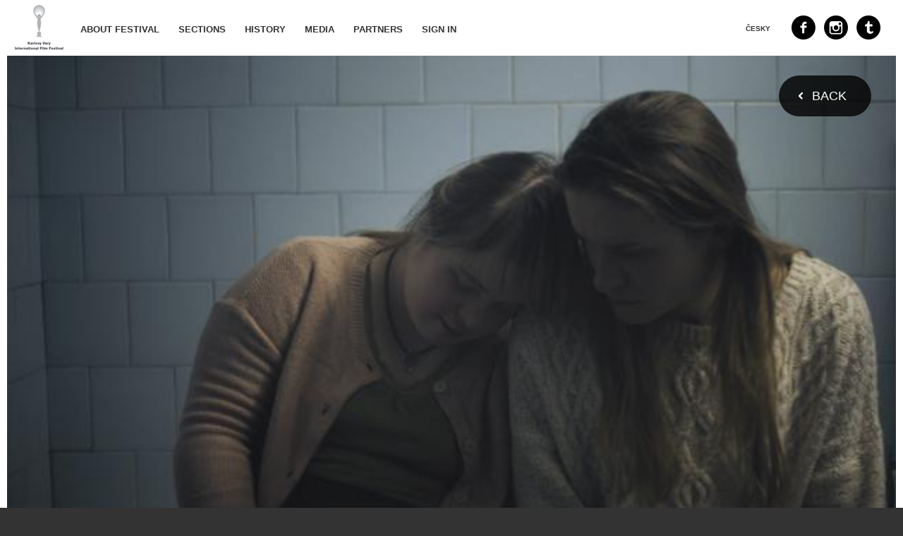

--- FILE ---
content_type: text/html;charset=UTF-8
request_url: https://pragueshorts.com/en/program/film/27975-Plus-One
body_size: 1666
content:
<!DOCTYPE html>
<html xmlns="http://www.w3.org/1999/xhtml"
      lang="en">

<head>
    
    <title>Pragueshorts - Plus One</title>
    <meta http-equiv="Content-Type" content="text/html; charset=UTF-8"/>
    <meta name="viewport" content="width=device-width, initial-scale=1"/>

    <link rel="icon" type="image/x-icon" href="/favicon.ico"/>

    <script src="/webjars/jquery/2.2.4/jquery.min.js"></script>

    <link href="/webjars/fancybox/2.1.5/jquery.fancybox.css" rel="stylesheet" type="text/css"/>
    <script src="/webjars/fancybox/2.1.5/jquery.fancybox.js" type="text/javascript"></script>

    <script src="/js/app.js"></script>
    <script src="/js/filmentry.js"></script>
    

    <link rel="stylesheet" type="text/css" href="/css/application.css"/>

    <script>
        (function (i, s, o, g, r, a, m) {
            i['GoogleAnalyticsObject'] = r;
            i[r] = i[r] || function () {
                (i[r].q = i[r].q || []).push(arguments)
            }, i[r].l = 1 * new Date();
            a = s.createElement(o),
                m = s.getElementsByTagName(o)[0];
            a.async = 1;
            a.src = g;
            m.parentNode.insertBefore(a, m)
        })(window, document, 'script', '//www.google-analytics.com/analytics.js', 'ga');

        ga('create', 'UA-1347134-2', 'auto');
        ga('send', 'pageview');

    </script>
    
</head>

<body>
<div id="page">
    <header>
        

        <nav>
            <a class="logo" href="/en/news"></a>
            <a href="/en/about-festival"><span>ABOUT FESTIVAL</span></a>
            <a href="/en/program-section"><span>SECTIONS</span></a>
            
            
            
            
            
            <a href="/en/history"><span>HISTORY</span></a>
            <a href="/en/media"><span>MEDIA</span></a>
            
            <a href="/en/partners"><span>PARTNERS</span></a>
            <a href="/en/user/login">
                <span>Sign in</span>
            </a>
        </nav>

        <a href="#" class="menu-icon">Menu</a>

        <div class="right-block">
            <a href="https://twitter.com/prague_shorts" class="icon" target="_blank">
                <img src="/images/menu_icon_twitter.png" alt="Twitter"/>
            </a>
            <a href="https://instagram.com/pragueshorts" class="icon" target="_blank">
                <img src="/images/menu_icon_cam.png" alt="Instagram"/>
            </a>
            <a href="https://www.facebook.com/pragueshorts" class="icon" target="_blank">
                <img src="/images/menu_icon_fb.png" alt="Facebook"/>
            </a>

            <a href="/l/cs/L2NzL3Byb2dyYW0vZmlsbS8yNzk3NS0="
               class="language">ČESKY</a>
        </div>

    </header>
    <section class="page-content">
    <div class="responsive row padding header">
        <img src="/i/b-179219.jpg"
             alt="Plus One" class="img"/>
        
        <div class="back-wrap">
            <a class="back" href="/en/history/2019">Back</a>
        </div>
    </div>

    <div class="article-content">
        <h1>Plus One</h1>
        
        <p>Happy newlyweds Ida and Jura are expecting a child. When Ida learns that the child will be special, she finds herself facing a challenge. She is not sure how Jura will react when he learns the news, nor is she sure what life with such an extraordinary child will bring.</p>

        <div class="responsive row">
            <ul class="arrows">
                <li>Czech Republic</li>
                <li>2019, 23 min</li>
                <li><span>Director</span>: <span>Myro Klochko</span></li>
                <li><span>Director of photography</span>: <span>Tomáš Lipský</span></li>
                <li><span>Editor</span>: <span>Alan Sýs</span></li>
                <li><span>Screenplay</span>: <span>Myro&amp;nbsp;Klochko</span></li>
                
                
                <li><span>Cast</span>: <span>Anastasia Lisovska, Andriy Seletskiy, Natalia Samsonova, Natalia Polovynka</span></li>
                

                <li><span>Art Director</span>: <span>Sofia Doroshenko</span></li>
                
                <li><span>Producer</span>: <span>Ondřej Šejnoha</span></li>
                <li><span>Production</span>:
                    <span>FAMU - Filmová a televizní fakulta Akademie múzických umění v Praze</span></li>

                <!--
                    artDirector
                    coproduction
                    producer
                    production
                -->
            </ul>
        </div>

        <br class="bcl"/>

        <div class="responsive row">
            <div class="timetable">
                <strong>PROJECTIONS</strong>
                <br/>
                <div class="timeline">
                    <span class="left">25.1. 18:00</span>
                    <span class="right">Praha | Kino Pilotů</span>
                </div>
                <div class="timeline">
                    <span class="left">26.1. 20:30</span>
                    <span class="right">Praha | Světozor - Small Hall</span>
                </div>
            </div>
        </div>
        <br class="bcl"/>

        
            <div class="responsive row">
                
                <div class="responsive right padding">
                    <p class="padding-left">
                        <strong>Myro Klochko</strong>
                    </p>
                    <div class="padding-left"><p>Myro Klochko was born and raised in Ukraine. She fell in love with filmmaking after seeing the works of Andrei Tarkovsky and Sergei Parajanov. Myro is currently completing her bachelor's degree at FAMU's Directing Department.&nbsp;</p></div>
                </div>
            </div>
            <br class="bcl"/>
        


        

    </div>

</section>
    <br class="bcl"/>
</div>
<footer>
    &copy; <span>All rights reserved</span>
</footer>
</body>
</html>